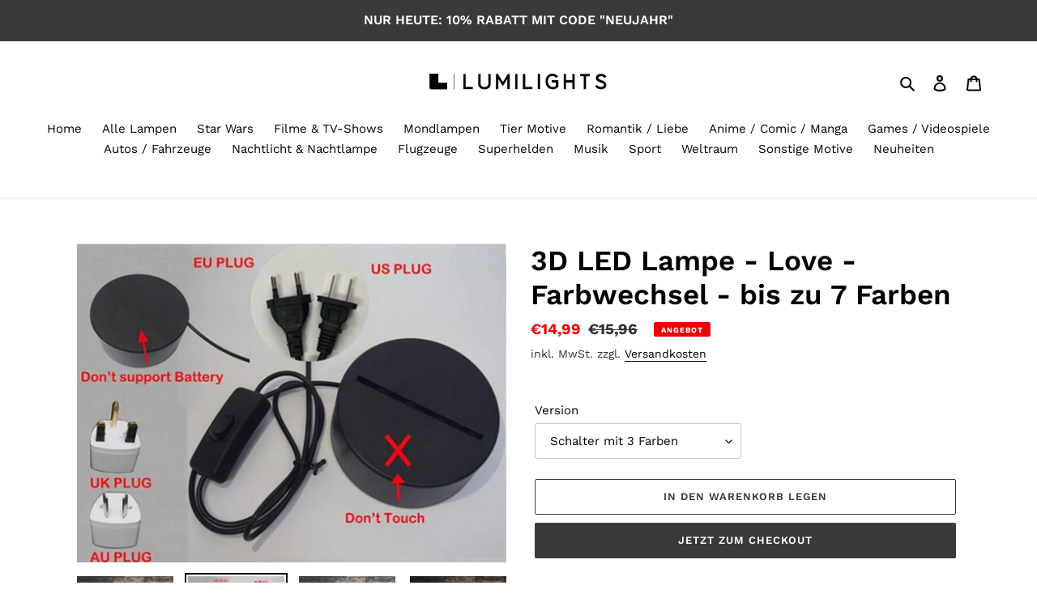

--- FILE ---
content_type: text/html; charset=utf-8
request_url: https://lumilights.de/apps/reviews/products?url=https:/lumilights.de/products/3d-led-lampe-love-farbwechsel-bis-zu-7-farben
body_size: 1503
content:
 [ { "@context": "http://schema.org",  "@type": "ProductGroup",  "@id": "https://lumilights.de/products/3d-led-lampe-love-farbwechsel-bis-zu-7-farben#product_sp_schemaplus", "mainEntityOfPage": { "@type": "WebPage", "@id": "https://lumilights.de/products/3d-led-lampe-love-farbwechsel-bis-zu-7-farben#webpage_sp_schemaplus", "sdDatePublished": "2026-01-22T05:47+0100", "sdPublisher": { "@context": "http://schema.org", "@type": "Organization", "@id": "https://schemaplus.io", "name": "SchemaPlus App" } }, "additionalProperty": [    { "@type": "PropertyValue", "name" : "Tags", "value": [  "Romantik"  ] }   ,{"@type": "PropertyValue", "name" : "Version", "value": [  "Schalter mit 3 Farben",  "Touch mit 7 Farben",  "Fernbedienung mit 7 Farben"  ] }   ],     "brand": { "@type": "Brand", "name": "Lumilights",  "url": "https://lumilights.de/collections/vendors?q=Lumilights"  },  "category":"3D LED Lampe", "color": "", "depth":"", "height":"", "itemCondition":"http://schema.org/NewCondition", "logo":"", "manufacturer":"", "material": "", "model":"",  "hasVariant": [         { "@type" : "Product",  "name" : "Schalter mit 3 Farben",   "sku": "22818636-switch-3-color",   "gtin13": "4749529664985", "mpn": "",   "image": "https://lumilights.de/cdn/shop/products/product-image-879320032.jpg?v=1571722117&width=600",     "description": "\nEINZIGARTIGE LUMILIGHTS 3D LED LAMPE MIT BIS ZU 7 FARBEN UND FARBWECHSEL IN VERSCHIEDENEN DESIGNS.\nMagische Lampe mit Love Motiv, Farbwechsel und 3D Illusion.\nEin toller Hingucker sobald es dunkel wird. Perfekt als Geschenk und Nachtlicht für alle kleinen und großen Musik Freunde. Unsere 3D LED Lampe wird aus hochwertigen Acryl gefertigt und kommt mit Sockel und USB Kabel (nur bei Touch und Remote Edition) zur Stromversorgung. Alternativ können auch Batterien eingesetzt werden (nur Touch \u0026amp; Remote Edition).Hier einige der Gründe warum man diese Lampe lieben muss:\n\nOriginal LUMILIGHTS Lampe\nOptisch tolle Farbwechsel in bis zu 7 Farben\nSicher auch für Kinder: Die Lampe wird nicht heiß\nAutomatischer Wechsel der Farben (nur bei Touch und Remote Edition)\nPerfektes Geschenkidee\nViele verschiedene Motive zur Auswahl\nMagische Farbwechsel und 3D Illusion\nIdeal als Nachtlicht oder Tischlicht geeignet\n\nWir bieten die Lampe in 3 verschiedenen Versionen an:Schalter mit 3 Farben:Die Farben (Rot, Blau und Lila) können nur manuell per Schalter an der Lampe gewechselt werden. Die Stromversorgung erfolgt über ein ca. 1M langes Kabel. Touch mit 7 Farben:Unsere Touch Edition kommt mit 7 verschiedenen Farben (Rot, Grün, Blau, Gelb, Lila, Weiss und Türkis). Die Farben können mit einem simplen Touch direkt an der Lampe gewechselt werden. Zusätzlich bietet die Touch Version einen automatischen Wechsel der Farben. Stromversorgung per MicroUSB Kabel undBatterie (nicht im Lieferumfang enthalten) wird unterstützt. Fernbedienung mit 7 Farben:Auch die Remote Edition bietet 7 verschiedene Farben (Rot, Grün, Blau, Gelb, Lila, Weiss und Türkis) welche sich per Touch oder mittels der mit gelieferten Fernbedienung wechseln lassen. Selbstverständlich bietet auch die Remote Edition die Möglichkeit Farben automatisch wechseln zu lassen. Auch hier wird die Stromversorgung Micro USB Kabel und Batterie (nicht im Lieferumfang enthalten) unterstützt.",  "offers": { "@type": "Offer", "url": "https://lumilights.de/products/3d-led-lampe-love-farbwechsel-bis-zu-7-farben?variant=28302931787875", "@id": "28302931787875",  "inventoryLevel": { "@type": "QuantitativeValue", "value": "99" },    "availability": "http://schema.org/InStock",     "price" : 14.99, "priceSpecification": [ { "@type": "UnitPriceSpecification", "price": 14.99, "priceCurrency": "EUR" }  ],      "priceCurrency": "EUR", "description": "EUR-1499-€14,99-€14,99 EUR-14,99", "priceValidUntil": "2030-12-21",    "shippingDetails": [  { "@type": "OfferShippingDetails", "shippingRate": { "@type": "MonetaryAmount",    "currency": "EUR" }, "shippingDestination": { "@type": "DefinedRegion", "addressCountry": [  ] }, "deliveryTime": { "@type": "ShippingDeliveryTime", "handlingTime": { "@type": "QuantitativeValue", "minValue": "", "maxValue": "", "unitCode": "DAY" }, "transitTime": { "@type": "QuantitativeValue", "minValue": "", "maxValue": "", "unitCode": "DAY" } }  }  ],   "itemCondition":"http://schema.org/NewCondition",  "brand": { "@type": "Brand", "name": "Lumilights",  "url": "https://lumilights.de/collections/vendors?q=Lumilights"  },  "seller": { "@type": "Organization", "name": "Lumilights", "@id": "https://lumilights.de#organization_sp_schemaplus" } }   },      { "@type" : "Product",  "name" : "Touch mit 7 Farben",   "sku": "22818636-touch-7-color-change",   "gtin13": "4749530497633", "mpn": "",   "image": "https://lumilights.de/cdn/shop/products/product-image-879320033.jpg?v=1571722117&width=600",     "description": "\nEINZIGARTIGE LUMILIGHTS 3D LED LAMPE MIT BIS ZU 7 FARBEN UND FARBWECHSEL IN VERSCHIEDENEN DESIGNS.\nMagische Lampe mit Love Motiv, Farbwechsel und 3D Illusion.\nEin toller Hingucker sobald es dunkel wird. Perfekt als Geschenk und Nachtlicht für alle kleinen und großen Musik Freunde. Unsere 3D LED Lampe wird aus hochwertigen Acryl gefertigt und kommt mit Sockel und USB Kabel (nur bei Touch und Remote Edition) zur Stromversorgung. Alternativ können auch Batterien eingesetzt werden (nur Touch \u0026amp; Remote Edition).Hier einige der Gründe warum man diese Lampe lieben muss:\n\nOriginal LUMILIGHTS Lampe\nOptisch tolle Farbwechsel in bis zu 7 Farben\nSicher auch für Kinder: Die Lampe wird nicht heiß\nAutomatischer Wechsel der Farben (nur bei Touch und Remote Edition)\nPerfektes Geschenkidee\nViele verschiedene Motive zur Auswahl\nMagische Farbwechsel und 3D Illusion\nIdeal als Nachtlicht oder Tischlicht geeignet\n\nWir bieten die Lampe in 3 verschiedenen Versionen an:Schalter mit 3 Farben:Die Farben (Rot, Blau und Lila) können nur manuell per Schalter an der Lampe gewechselt werden. Die Stromversorgung erfolgt über ein ca. 1M langes Kabel. Touch mit 7 Farben:Unsere Touch Edition kommt mit 7 verschiedenen Farben (Rot, Grün, Blau, Gelb, Lila, Weiss und Türkis). Die Farben können mit einem simplen Touch direkt an der Lampe gewechselt werden. Zusätzlich bietet die Touch Version einen automatischen Wechsel der Farben. Stromversorgung per MicroUSB Kabel undBatterie (nicht im Lieferumfang enthalten) wird unterstützt. Fernbedienung mit 7 Farben:Auch die Remote Edition bietet 7 verschiedene Farben (Rot, Grün, Blau, Gelb, Lila, Weiss und Türkis) welche sich per Touch oder mittels der mit gelieferten Fernbedienung wechseln lassen. Selbstverständlich bietet auch die Remote Edition die Möglichkeit Farben automatisch wechseln zu lassen. Auch hier wird die Stromversorgung Micro USB Kabel und Batterie (nicht im Lieferumfang enthalten) unterstützt.",  "offers": { "@type": "Offer", "url": "https://lumilights.de/products/3d-led-lampe-love-farbwechsel-bis-zu-7-farben?variant=28302931820643", "@id": "28302931820643",  "inventoryLevel": { "@type": "QuantitativeValue", "value": "98" },    "availability": "http://schema.org/InStock",     "price" : 19.99, "priceSpecification": [ { "@type": "UnitPriceSpecification", "price": 19.99, "priceCurrency": "EUR" }  ],      "priceCurrency": "EUR", "description": "EUR-1999-€19,99-€19,99 EUR-19,99", "priceValidUntil": "2030-12-21",    "shippingDetails": [  { "@type": "OfferShippingDetails", "shippingRate": { "@type": "MonetaryAmount",    "currency": "EUR" }, "shippingDestination": { "@type": "DefinedRegion", "addressCountry": [  ] }, "deliveryTime": { "@type": "ShippingDeliveryTime", "handlingTime": { "@type": "QuantitativeValue", "minValue": "", "maxValue": "", "unitCode": "DAY" }, "transitTime": { "@type": "QuantitativeValue", "minValue": "", "maxValue": "", "unitCode": "DAY" } }  }  ],   "itemCondition":"http://schema.org/NewCondition",  "brand": { "@type": "Brand", "name": "Lumilights",  "url": "https://lumilights.de/collections/vendors?q=Lumilights"  },  "seller": { "@type": "Organization", "name": "Lumilights", "@id": "https://lumilights.de#organization_sp_schemaplus" } }   },      { "@type" : "Product",  "name" : "Fernbedienung mit 7 Farben",   "sku": "22818636-controller-7-color",   "gtin13": "4749531053876", "mpn": "",   "image": "https://lumilights.de/cdn/shop/products/product-image-879320034.jpg?v=1571722117&width=600",     "description": "\nEINZIGARTIGE LUMILIGHTS 3D LED LAMPE MIT BIS ZU 7 FARBEN UND FARBWECHSEL IN VERSCHIEDENEN DESIGNS.\nMagische Lampe mit Love Motiv, Farbwechsel und 3D Illusion.\nEin toller Hingucker sobald es dunkel wird. Perfekt als Geschenk und Nachtlicht für alle kleinen und großen Musik Freunde. Unsere 3D LED Lampe wird aus hochwertigen Acryl gefertigt und kommt mit Sockel und USB Kabel (nur bei Touch und Remote Edition) zur Stromversorgung. Alternativ können auch Batterien eingesetzt werden (nur Touch \u0026amp; Remote Edition).Hier einige der Gründe warum man diese Lampe lieben muss:\n\nOriginal LUMILIGHTS Lampe\nOptisch tolle Farbwechsel in bis zu 7 Farben\nSicher auch für Kinder: Die Lampe wird nicht heiß\nAutomatischer Wechsel der Farben (nur bei Touch und Remote Edition)\nPerfektes Geschenkidee\nViele verschiedene Motive zur Auswahl\nMagische Farbwechsel und 3D Illusion\nIdeal als Nachtlicht oder Tischlicht geeignet\n\nWir bieten die Lampe in 3 verschiedenen Versionen an:Schalter mit 3 Farben:Die Farben (Rot, Blau und Lila) können nur manuell per Schalter an der Lampe gewechselt werden. Die Stromversorgung erfolgt über ein ca. 1M langes Kabel. Touch mit 7 Farben:Unsere Touch Edition kommt mit 7 verschiedenen Farben (Rot, Grün, Blau, Gelb, Lila, Weiss und Türkis). Die Farben können mit einem simplen Touch direkt an der Lampe gewechselt werden. Zusätzlich bietet die Touch Version einen automatischen Wechsel der Farben. Stromversorgung per MicroUSB Kabel undBatterie (nicht im Lieferumfang enthalten) wird unterstützt. Fernbedienung mit 7 Farben:Auch die Remote Edition bietet 7 verschiedene Farben (Rot, Grün, Blau, Gelb, Lila, Weiss und Türkis) welche sich per Touch oder mittels der mit gelieferten Fernbedienung wechseln lassen. Selbstverständlich bietet auch die Remote Edition die Möglichkeit Farben automatisch wechseln zu lassen. Auch hier wird die Stromversorgung Micro USB Kabel und Batterie (nicht im Lieferumfang enthalten) unterstützt.",  "offers": { "@type": "Offer", "url": "https://lumilights.de/products/3d-led-lampe-love-farbwechsel-bis-zu-7-farben?variant=28302931853411", "@id": "28302931853411",  "inventoryLevel": { "@type": "QuantitativeValue", "value": "99" },    "availability": "http://schema.org/InStock",     "price" : 24.99, "priceSpecification": [ { "@type": "UnitPriceSpecification", "price": 24.99, "priceCurrency": "EUR" }  ],      "priceCurrency": "EUR", "description": "EUR-2499-€24,99-€24,99 EUR-24,99", "priceValidUntil": "2030-12-21",    "shippingDetails": [  { "@type": "OfferShippingDetails", "shippingRate": { "@type": "MonetaryAmount",    "currency": "EUR" }, "shippingDestination": { "@type": "DefinedRegion", "addressCountry": [  ] }, "deliveryTime": { "@type": "ShippingDeliveryTime", "handlingTime": { "@type": "QuantitativeValue", "minValue": "", "maxValue": "", "unitCode": "DAY" }, "transitTime": { "@type": "QuantitativeValue", "minValue": "", "maxValue": "", "unitCode": "DAY" } }  }  ],   "itemCondition":"http://schema.org/NewCondition",  "brand": { "@type": "Brand", "name": "Lumilights",  "url": "https://lumilights.de/collections/vendors?q=Lumilights"  },  "seller": { "@type": "Organization", "name": "Lumilights", "@id": "https://lumilights.de#organization_sp_schemaplus" } }   }    ],   "productGroupID":"3580061286499",  "productionDate":"", "purchaseDate":"", "releaseDate":"",  "review": [   ],   "sku": null,   "mpn": null,  "weight": { "@type": "QuantitativeValue", "unitCode": "LBR", "value": "" }, "width":"",    "description": "\nEINZIGARTIGE LUMILIGHTS 3D LED LAMPE MIT BIS ZU 7 FARBEN UND FARBWECHSEL IN VERSCHIEDENEN DESIGNS.\nMagische Lampe mit Love Motiv, Farbwechsel und 3D Illusion.\nEin toller Hingucker sobald es dunkel wird. Perfekt als Geschenk und Nachtlicht für alle kleinen und großen Musik Freunde. Unsere 3D LED Lampe wird aus hochwertigen Acryl gefertigt und kommt mit Sockel und USB Kabel (nur bei Touch und Remote Edition) zur Stromversorgung. Alternativ können auch Batterien eingesetzt werden (nur Touch \u0026amp; Remote Edition).Hier einige der Gründe warum man diese Lampe lieben muss:\n\nOriginal LUMILIGHTS Lampe\nOptisch tolle Farbwechsel in bis zu 7 Farben\nSicher auch für Kinder: Die Lampe wird nicht heiß\nAutomatischer Wechsel der Farben (nur bei Touch und Remote Edition)\nPerfektes Geschenkidee\nViele verschiedene Motive zur Auswahl\nMagische Farbwechsel und 3D Illusion\nIdeal als Nachtlicht oder Tischlicht geeignet\n\nWir bieten die Lampe in 3 verschiedenen Versionen an:Schalter mit 3 Farben:Die Farben (Rot, Blau und Lila) können nur manuell per Schalter an der Lampe gewechselt werden. Die Stromversorgung erfolgt über ein ca. 1M langes Kabel. Touch mit 7 Farben:Unsere Touch Edition kommt mit 7 verschiedenen Farben (Rot, Grün, Blau, Gelb, Lila, Weiss und Türkis). Die Farben können mit einem simplen Touch direkt an der Lampe gewechselt werden. Zusätzlich bietet die Touch Version einen automatischen Wechsel der Farben. Stromversorgung per MicroUSB Kabel undBatterie (nicht im Lieferumfang enthalten) wird unterstützt. Fernbedienung mit 7 Farben:Auch die Remote Edition bietet 7 verschiedene Farben (Rot, Grün, Blau, Gelb, Lila, Weiss und Türkis) welche sich per Touch oder mittels der mit gelieferten Fernbedienung wechseln lassen. Selbstverständlich bietet auch die Remote Edition die Möglichkeit Farben automatisch wechseln zu lassen. Auch hier wird die Stromversorgung Micro USB Kabel und Batterie (nicht im Lieferumfang enthalten) unterstützt.",  "image": [      "https:\/\/lumilights.de\/cdn\/shop\/products\/product-image-879320028.jpg?v=1571722117\u0026width=600"    ,"https:\/\/lumilights.de\/cdn\/shop\/products\/product-image-879320032.jpg?v=1571722117\u0026width=600"    ,"https:\/\/lumilights.de\/cdn\/shop\/products\/product-image-879320031.jpg?v=1571722117\u0026width=600"    ,"https:\/\/lumilights.de\/cdn\/shop\/products\/product-image-879320029.jpg?v=1571722117\u0026width=600"    ,"https:\/\/lumilights.de\/cdn\/shop\/products\/product-image-879320030.jpg?v=1571722117\u0026width=600"    ,"https:\/\/lumilights.de\/cdn\/shop\/products\/product-image-879320035.jpg?v=1571722117\u0026width=600"    ,"https:\/\/lumilights.de\/cdn\/shop\/products\/product-image-879320033.jpg?v=1571722117\u0026width=600"    ,"https:\/\/lumilights.de\/cdn\/shop\/products\/product-image-879320034.jpg?v=1571722117\u0026width=600"    ,"https:\/\/lumilights.de\/cdn\/shop\/products\/product-image-879320036.jpg?v=1571722117\u0026width=600"      ,"https:\/\/lumilights.de\/cdn\/shop\/products\/product-image-879320028.jpg?v=1571722117\u0026width=600"    ], "name": "3D LED Lampe - Love - Farbwechsel - bis zu 7 Farben", "url": "https://lumilights.de/products/3d-led-lampe-love-farbwechsel-bis-zu-7-farben" }      ,{ "@context": "http://schema.org", "@type": "BreadcrumbList", "name": "Lumilights Breadcrumbs Schema by SchemaPlus", "itemListElement": [  { "@type": "ListItem", "position": 1, "item": { "@id": "https://lumilights.de/collections", "name": "Products" } }, { "@type": "ListItem", "position": 2, "item": { "@id": "https://lumilights.de/collections/liebe-romantik", "name": "Liebe \/ Romantik - Romantische Lampen" } },  { "@type": "ListItem", "position": 3, "item": { "@id": "https://lumilights.de/products/3d-led-lampe-love-farbwechsel-bis-zu-7-farben#breadcrumb_sp_schemaplus", "name": "3D LED Lampe - Love - Farbwechsel - bis zu 7 Farben" } } ] }  ]